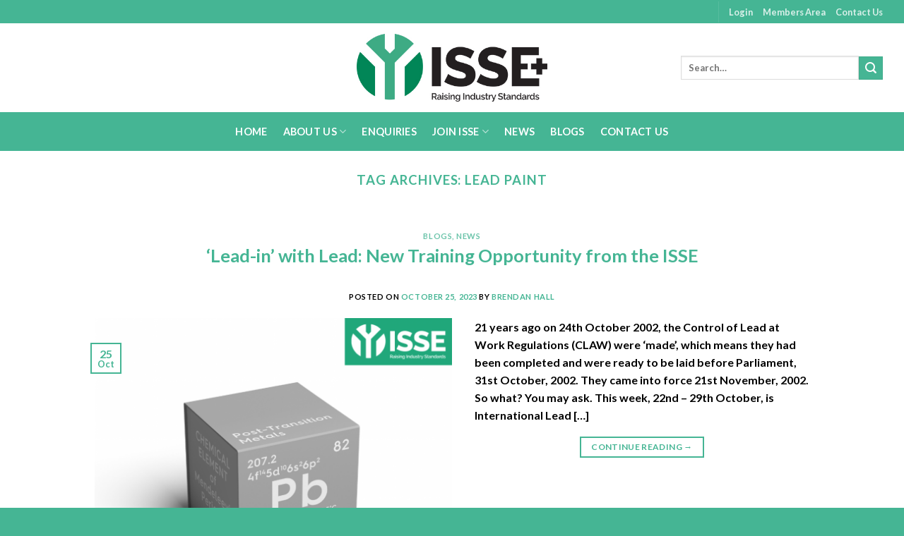

--- FILE ---
content_type: text/html; charset=UTF-8
request_url: https://www.isse.org.uk/tag/lead-paint/
body_size: 16765
content:
<!DOCTYPE html>
<html lang="en-GB" class="loading-site no-js">
<head>
	<meta charset="UTF-8" />
	<link rel="profile" href="http://gmpg.org/xfn/11" />
	<link rel="pingback" href="https://www.isse.org.uk/xmlrpc.php" />

	<script>(function(html){html.className = html.className.replace(/\bno-js\b/,'js')})(document.documentElement);</script>
<title>Lead Paint &#8211; ISSE | Raising Industry Standards</title>
<meta name='robots' content='max-image-preview:large' />
	<style>img:is([sizes="auto" i], [sizes^="auto," i]) { contain-intrinsic-size: 3000px 1500px }</style>
	<meta name="viewport" content="width=device-width, initial-scale=1" /><link rel='dns-prefetch' href='//www.isse.org.uk' />
<link rel='dns-prefetch' href='//fonts.googleapis.com' />
<link rel='prefetch' href='https://www.isse.org.uk/wp-content/themes/flatsome/assets/js/flatsome.js?ver=be4456ec53c49e21f6f3' />
<link rel='prefetch' href='https://www.isse.org.uk/wp-content/themes/flatsome/assets/js/chunk.slider.js?ver=3.18.2' />
<link rel='prefetch' href='https://www.isse.org.uk/wp-content/themes/flatsome/assets/js/chunk.popups.js?ver=3.18.2' />
<link rel='prefetch' href='https://www.isse.org.uk/wp-content/themes/flatsome/assets/js/chunk.tooltips.js?ver=3.18.2' />
<link rel="alternate" type="application/rss+xml" title="ISSE | Raising Industry Standards &raquo; Feed" href="https://www.isse.org.uk/feed/" />
<link rel="alternate" type="application/rss+xml" title="ISSE | Raising Industry Standards &raquo; Comments Feed" href="https://www.isse.org.uk/comments/feed/" />
<link rel="alternate" type="application/rss+xml" title="ISSE | Raising Industry Standards &raquo; Lead Paint Tag Feed" href="https://www.isse.org.uk/tag/lead-paint/feed/" />
<script type="text/javascript">
/* <![CDATA[ */
window._wpemojiSettings = {"baseUrl":"https:\/\/s.w.org\/images\/core\/emoji\/16.0.1\/72x72\/","ext":".png","svgUrl":"https:\/\/s.w.org\/images\/core\/emoji\/16.0.1\/svg\/","svgExt":".svg","source":{"concatemoji":"https:\/\/www.isse.org.uk\/wp-includes\/js\/wp-emoji-release.min.js?ver=6.8.3"}};
/*! This file is auto-generated */
!function(s,n){var o,i,e;function c(e){try{var t={supportTests:e,timestamp:(new Date).valueOf()};sessionStorage.setItem(o,JSON.stringify(t))}catch(e){}}function p(e,t,n){e.clearRect(0,0,e.canvas.width,e.canvas.height),e.fillText(t,0,0);var t=new Uint32Array(e.getImageData(0,0,e.canvas.width,e.canvas.height).data),a=(e.clearRect(0,0,e.canvas.width,e.canvas.height),e.fillText(n,0,0),new Uint32Array(e.getImageData(0,0,e.canvas.width,e.canvas.height).data));return t.every(function(e,t){return e===a[t]})}function u(e,t){e.clearRect(0,0,e.canvas.width,e.canvas.height),e.fillText(t,0,0);for(var n=e.getImageData(16,16,1,1),a=0;a<n.data.length;a++)if(0!==n.data[a])return!1;return!0}function f(e,t,n,a){switch(t){case"flag":return n(e,"\ud83c\udff3\ufe0f\u200d\u26a7\ufe0f","\ud83c\udff3\ufe0f\u200b\u26a7\ufe0f")?!1:!n(e,"\ud83c\udde8\ud83c\uddf6","\ud83c\udde8\u200b\ud83c\uddf6")&&!n(e,"\ud83c\udff4\udb40\udc67\udb40\udc62\udb40\udc65\udb40\udc6e\udb40\udc67\udb40\udc7f","\ud83c\udff4\u200b\udb40\udc67\u200b\udb40\udc62\u200b\udb40\udc65\u200b\udb40\udc6e\u200b\udb40\udc67\u200b\udb40\udc7f");case"emoji":return!a(e,"\ud83e\udedf")}return!1}function g(e,t,n,a){var r="undefined"!=typeof WorkerGlobalScope&&self instanceof WorkerGlobalScope?new OffscreenCanvas(300,150):s.createElement("canvas"),o=r.getContext("2d",{willReadFrequently:!0}),i=(o.textBaseline="top",o.font="600 32px Arial",{});return e.forEach(function(e){i[e]=t(o,e,n,a)}),i}function t(e){var t=s.createElement("script");t.src=e,t.defer=!0,s.head.appendChild(t)}"undefined"!=typeof Promise&&(o="wpEmojiSettingsSupports",i=["flag","emoji"],n.supports={everything:!0,everythingExceptFlag:!0},e=new Promise(function(e){s.addEventListener("DOMContentLoaded",e,{once:!0})}),new Promise(function(t){var n=function(){try{var e=JSON.parse(sessionStorage.getItem(o));if("object"==typeof e&&"number"==typeof e.timestamp&&(new Date).valueOf()<e.timestamp+604800&&"object"==typeof e.supportTests)return e.supportTests}catch(e){}return null}();if(!n){if("undefined"!=typeof Worker&&"undefined"!=typeof OffscreenCanvas&&"undefined"!=typeof URL&&URL.createObjectURL&&"undefined"!=typeof Blob)try{var e="postMessage("+g.toString()+"("+[JSON.stringify(i),f.toString(),p.toString(),u.toString()].join(",")+"));",a=new Blob([e],{type:"text/javascript"}),r=new Worker(URL.createObjectURL(a),{name:"wpTestEmojiSupports"});return void(r.onmessage=function(e){c(n=e.data),r.terminate(),t(n)})}catch(e){}c(n=g(i,f,p,u))}t(n)}).then(function(e){for(var t in e)n.supports[t]=e[t],n.supports.everything=n.supports.everything&&n.supports[t],"flag"!==t&&(n.supports.everythingExceptFlag=n.supports.everythingExceptFlag&&n.supports[t]);n.supports.everythingExceptFlag=n.supports.everythingExceptFlag&&!n.supports.flag,n.DOMReady=!1,n.readyCallback=function(){n.DOMReady=!0}}).then(function(){return e}).then(function(){var e;n.supports.everything||(n.readyCallback(),(e=n.source||{}).concatemoji?t(e.concatemoji):e.wpemoji&&e.twemoji&&(t(e.twemoji),t(e.wpemoji)))}))}((window,document),window._wpemojiSettings);
/* ]]> */
</script>
<style id='wp-emoji-styles-inline-css' type='text/css'>

	img.wp-smiley, img.emoji {
		display: inline !important;
		border: none !important;
		box-shadow: none !important;
		height: 1em !important;
		width: 1em !important;
		margin: 0 0.07em !important;
		vertical-align: -0.1em !important;
		background: none !important;
		padding: 0 !important;
	}
</style>
<style id='wp-block-library-inline-css' type='text/css'>
:root{--wp-admin-theme-color:#007cba;--wp-admin-theme-color--rgb:0,124,186;--wp-admin-theme-color-darker-10:#006ba1;--wp-admin-theme-color-darker-10--rgb:0,107,161;--wp-admin-theme-color-darker-20:#005a87;--wp-admin-theme-color-darker-20--rgb:0,90,135;--wp-admin-border-width-focus:2px;--wp-block-synced-color:#7a00df;--wp-block-synced-color--rgb:122,0,223;--wp-bound-block-color:var(--wp-block-synced-color)}@media (min-resolution:192dpi){:root{--wp-admin-border-width-focus:1.5px}}.wp-element-button{cursor:pointer}:root{--wp--preset--font-size--normal:16px;--wp--preset--font-size--huge:42px}:root .has-very-light-gray-background-color{background-color:#eee}:root .has-very-dark-gray-background-color{background-color:#313131}:root .has-very-light-gray-color{color:#eee}:root .has-very-dark-gray-color{color:#313131}:root .has-vivid-green-cyan-to-vivid-cyan-blue-gradient-background{background:linear-gradient(135deg,#00d084,#0693e3)}:root .has-purple-crush-gradient-background{background:linear-gradient(135deg,#34e2e4,#4721fb 50%,#ab1dfe)}:root .has-hazy-dawn-gradient-background{background:linear-gradient(135deg,#faaca8,#dad0ec)}:root .has-subdued-olive-gradient-background{background:linear-gradient(135deg,#fafae1,#67a671)}:root .has-atomic-cream-gradient-background{background:linear-gradient(135deg,#fdd79a,#004a59)}:root .has-nightshade-gradient-background{background:linear-gradient(135deg,#330968,#31cdcf)}:root .has-midnight-gradient-background{background:linear-gradient(135deg,#020381,#2874fc)}.has-regular-font-size{font-size:1em}.has-larger-font-size{font-size:2.625em}.has-normal-font-size{font-size:var(--wp--preset--font-size--normal)}.has-huge-font-size{font-size:var(--wp--preset--font-size--huge)}.has-text-align-center{text-align:center}.has-text-align-left{text-align:left}.has-text-align-right{text-align:right}#end-resizable-editor-section{display:none}.aligncenter{clear:both}.items-justified-left{justify-content:flex-start}.items-justified-center{justify-content:center}.items-justified-right{justify-content:flex-end}.items-justified-space-between{justify-content:space-between}.screen-reader-text{border:0;clip-path:inset(50%);height:1px;margin:-1px;overflow:hidden;padding:0;position:absolute;width:1px;word-wrap:normal!important}.screen-reader-text:focus{background-color:#ddd;clip-path:none;color:#444;display:block;font-size:1em;height:auto;left:5px;line-height:normal;padding:15px 23px 14px;text-decoration:none;top:5px;width:auto;z-index:100000}html :where(.has-border-color){border-style:solid}html :where([style*=border-top-color]){border-top-style:solid}html :where([style*=border-right-color]){border-right-style:solid}html :where([style*=border-bottom-color]){border-bottom-style:solid}html :where([style*=border-left-color]){border-left-style:solid}html :where([style*=border-width]){border-style:solid}html :where([style*=border-top-width]){border-top-style:solid}html :where([style*=border-right-width]){border-right-style:solid}html :where([style*=border-bottom-width]){border-bottom-style:solid}html :where([style*=border-left-width]){border-left-style:solid}html :where(img[class*=wp-image-]){height:auto;max-width:100%}:where(figure){margin:0 0 1em}html :where(.is-position-sticky){--wp-admin--admin-bar--position-offset:var(--wp-admin--admin-bar--height,0px)}@media screen and (max-width:600px){html :where(.is-position-sticky){--wp-admin--admin-bar--position-offset:0px}}
</style>
<link rel='stylesheet' id='contact-form-7-css' href='https://www.isse.org.uk/wp-content/plugins/contact-form-7/includes/css/styles.css?ver=6.1' type='text/css' media='all' />
<link rel='stylesheet' id='cf7md_roboto-css' href='//fonts.googleapis.com/css?family=Roboto:400,500' type='text/css' media='all' />
<link rel='stylesheet' id='cf7-material-design-css' href='https://www.isse.org.uk/wp-content/plugins/material-design-for-contact-form-7/public/../assets/css/cf7-material-design.css?ver=2.6.4' type='text/css' media='all' />
<link rel='stylesheet' id='flatsome-main-css' href='https://www.isse.org.uk/wp-content/themes/flatsome/assets/css/flatsome.css?ver=3.18.2' type='text/css' media='all' />
<style id='flatsome-main-inline-css' type='text/css'>
@font-face {
				font-family: "fl-icons";
				font-display: block;
				src: url(https://www.isse.org.uk/wp-content/themes/flatsome/assets/css/icons/fl-icons.eot?v=3.18.2);
				src:
					url(https://www.isse.org.uk/wp-content/themes/flatsome/assets/css/icons/fl-icons.eot#iefix?v=3.18.2) format("embedded-opentype"),
					url(https://www.isse.org.uk/wp-content/themes/flatsome/assets/css/icons/fl-icons.woff2?v=3.18.2) format("woff2"),
					url(https://www.isse.org.uk/wp-content/themes/flatsome/assets/css/icons/fl-icons.ttf?v=3.18.2) format("truetype"),
					url(https://www.isse.org.uk/wp-content/themes/flatsome/assets/css/icons/fl-icons.woff?v=3.18.2) format("woff"),
					url(https://www.isse.org.uk/wp-content/themes/flatsome/assets/css/icons/fl-icons.svg?v=3.18.2#fl-icons) format("svg");
			}
</style>
<link rel='stylesheet' id='flatsome-style-css' href='https://www.isse.org.uk/wp-content/themes/flatsome/style.css?ver=3.18.2' type='text/css' media='all' />
<script type="text/javascript" data-cfasync="false" src="https://www.isse.org.uk/wp-includes/js/jquery/jquery.min.js?ver=3.7.1" id="jquery-core-js"></script>
<script type="text/javascript" data-cfasync="false" src="https://www.isse.org.uk/wp-includes/js/jquery/jquery-migrate.min.js?ver=3.4.1" id="jquery-migrate-js"></script>
<link rel="https://api.w.org/" href="https://www.isse.org.uk/wp-json/" /><link rel="alternate" title="JSON" type="application/json" href="https://www.isse.org.uk/wp-json/wp/v2/tags/370" /><link rel="EditURI" type="application/rsd+xml" title="RSD" href="https://www.isse.org.uk/xmlrpc.php?rsd" />
<meta name="generator" content="WordPress 6.8.3" />
<style>.bg{opacity: 0; transition: opacity 1s; -webkit-transition: opacity 1s;} .bg-loaded{opacity: 1;}</style><link rel="icon" href="https://www.isse.org.uk/wp-content/uploads/2019/06/cropped-logo-32x32.png" sizes="32x32" />
<link rel="icon" href="https://www.isse.org.uk/wp-content/uploads/2019/06/cropped-logo-192x192.png" sizes="192x192" />
<link rel="apple-touch-icon" href="https://www.isse.org.uk/wp-content/uploads/2019/06/cropped-logo-180x180.png" />
<meta name="msapplication-TileImage" content="https://www.isse.org.uk/wp-content/uploads/2019/06/cropped-logo-270x270.png" />
<style id="custom-css" type="text/css">:root {--primary-color: #45b594;--fs-color-primary: #45b594;--fs-color-secondary: #ffffff;--fs-color-success: #7a9c59;--fs-color-alert: #b20000;--fs-experimental-link-color: #135ad2;--fs-experimental-link-color-hover: #111;}.tooltipster-base {--tooltip-color: #fff;--tooltip-bg-color: #000;}.off-canvas-right .mfp-content, .off-canvas-left .mfp-content {--drawer-width: 300px;}.container-width, .full-width .ubermenu-nav, .container, .row{max-width: 1250px}.row.row-collapse{max-width: 1220px}.row.row-small{max-width: 1242.5px}.row.row-large{max-width: 1280px}.header-main{height: 126px}#logo img{max-height: 126px}#logo{width:588px;}#logo img{padding:15px 0;}.header-bottom{min-height: 55px}.header-top{min-height: 33px}.transparent .header-main{height: 200px}.transparent #logo img{max-height: 200px}.has-transparent + .page-title:first-of-type,.has-transparent + #main > .page-title,.has-transparent + #main > div > .page-title,.has-transparent + #main .page-header-wrapper:first-of-type .page-title{padding-top: 280px;}.header.show-on-scroll,.stuck .header-main{height:70px!important}.stuck #logo img{max-height: 70px!important}.search-form{ width: 100%;}.header-bg-color {background-color: rgba(255,255,255,0.9)}.header-bottom {background-color: #ffffff}.header-main .nav > li > a{line-height: 16px }.stuck .header-main .nav > li > a{line-height: 50px }.header-bottom-nav > li > a{line-height: 18px }@media (max-width: 549px) {.header-main{height: 70px}#logo img{max-height: 70px}}.nav-dropdown{font-size:100%}.header-top{background-color:#45b594!important;}body{color: #000000}h1,h2,h3,h4,h5,h6,.heading-font{color: #000000;}@media screen and (max-width: 549px){body{font-size: 100%;}}body{font-family: Lato, sans-serif;}body {font-weight: 400;font-style: normal;}.nav > li > a {font-family: Lato, sans-serif;}.mobile-sidebar-levels-2 .nav > li > ul > li > a {font-family: Lato, sans-serif;}.nav > li > a,.mobile-sidebar-levels-2 .nav > li > ul > li > a {font-weight: 700;font-style: normal;}h1,h2,h3,h4,h5,h6,.heading-font, .off-canvas-center .nav-sidebar.nav-vertical > li > a{font-family: Lato, sans-serif;}h1,h2,h3,h4,h5,h6,.heading-font,.banner h1,.banner h2 {font-weight: 700;font-style: normal;}.alt-font{font-family: "Dancing Script", sans-serif;}.alt-font {font-weight: 400!important;font-style: normal!important;}.header:not(.transparent) .header-nav-main.nav > li > a {color: #000000;}.header:not(.transparent) .header-nav-main.nav > li > a:hover,.header:not(.transparent) .header-nav-main.nav > li.active > a,.header:not(.transparent) .header-nav-main.nav > li.current > a,.header:not(.transparent) .header-nav-main.nav > li > a.active,.header:not(.transparent) .header-nav-main.nav > li > a.current{color: #a39d9d;}.header-nav-main.nav-line-bottom > li > a:before,.header-nav-main.nav-line-grow > li > a:before,.header-nav-main.nav-line > li > a:before,.header-nav-main.nav-box > li > a:hover,.header-nav-main.nav-box > li.active > a,.header-nav-main.nav-pills > li > a:hover,.header-nav-main.nav-pills > li.active > a{color:#FFF!important;background-color: #a39d9d;}.is-divider{background-color: #ffffff;}.absolute-footer, html{background-color: #45b594}.nav-vertical-fly-out > li + li {border-top-width: 1px; border-top-style: solid;}.label-new.menu-item > a:after{content:"New";}.label-hot.menu-item > a:after{content:"Hot";}.label-sale.menu-item > a:after{content:"Sale";}.label-popular.menu-item > a:after{content:"Popular";}</style>		<style type="text/css" id="wp-custom-css">
			/*HEADER*/

.header-bottom {
    background-color: #45b594!important;
}

.header-bottom a {
   color: #fff!important;
}

.nav-dropdown-default .nav-column li>a, .nav-dropdown.nav-dropdown-default>li>a {
    padding-left: 0;
    padding-right: 0;
    margin: 0 10px;
    border-bottom: 1px solid #ececec;
    color: #333!important;
}

.pp-multiple-authors-wrapper {
	display: none;
}

.p {
	text-align: justify;
  text-justify: inter-word;
}

[data-icon-label]:after, .secondary.is-underline:hover, .secondary.is-outline:hover, .icon-label, .button.secondary:not(.is-outline), .button.alt:not(.is-outline), .badge-inner.on-sale, .button.checkout, .single_add_to_cart_button, .current .breadcrumb-step {
    background-color: #45b594!important;
}

h1, h2, h3, h4, h5, h6, .heading-font, .banner h1, .banner h2 {
    font-weight: 700;
    font-style: normal;
    color: #45b594!important;
}

.thin-font {
    font-weight: 700;
    font-style: normal;
    color: #ffffff!important;
}

.thin-font:hover {
    font-weight: 700;
    font-style: normal;
    color: #45b594!important;
}

a {
    color: #45b594;
}

/*Footer*/

.footer-2 {
    border-top: 1px solid rgba(0,0,0,.05);
}

.footer-2 a {
	color: #45b594;
}

.footer-2 {
	color: #ffffff;
}

.ihc-ap-theme-3 .ihc-ap-menu .ihc-ap-menu-item .fa-ihc {
    font-size: 32px;
    line-height: 40px;
    padding-right: 8px;
    vertical-align: middle;
    color: #45b594;
    display: block;
    text-align: center;
    margin-bottom: 7px;
}

/*AccountLogin*/

.ihc-login-template-11 .impu-form-submit input {
    border: 2px solid #fff;
    color: #fff;
}

.iump-level-details-register {
    margin: 15px 0px;
    box-sizing: border-box;
    padding: 12px 3px 12px 3px;
    color: #777;
    font-size: 14px;
    display: none;
}

.ihc-login-template-11 .impu-form-links {
    text-align: center;
    line-height: 20px;
    margin-top: 10px;
    display: none;
}
	
.ihc-register-10 .iump-submit-form input {
    color: #fff!important;
    width: 100%;
    padding: 15px 14px;
    background-color: #348ac7;
    background-image: linear-gradient(to left,#45b594,#45b594);
    -webkit-transition: all .3s linear 0s;
    -moz-transition: all .3s linear 0s;
    -ms-transition: all .3s linear 0s;
    -o-transition: all .3s linear 0s;
    transition: all .3s linear 0s;
}

/*MEMBERS SEARCH*/

.ihc-theme_1 .ihc-wrapp-list-users ul {
    margin: 0px;
    padding: 0px;
    list-style-type: none;
    display: none;
}

/*AR Members*/

.arm_form_102 .arm-df__form-field-wrap_submit .arm-df__form-control-submit-btn, .arm_form_102 .arm-df__form-field-wrap_submit button.arm-df__form-control-submit-btn {
    background: #45b594!important;
    border: 1px solid #45b594!important;
    color: #FFFFFF !important;
}

.arm_form_129 .arm_setup_submit_btn_wrapper .arm-df__form-field-wrap_submit .arm-df__form-control-submit-btn, .arm_form_129 .arm_setup_submit_btn_wrapper .arm-df__form-field-wrap_submit button.arm-df__form-control-submit-btn {
    background: #45b594!important;
    border: 1px solid #45b594!important;
    color: #FFFFFF !important;
}

.arm_form_102 .arm_registration_link a, .arm_form_102 .arm_forgotpassword_link a {
    color: #45b594!important;
}

.arm_form_103 .arm-df__form-field-wrap_submit .arm-df__form-control-submit-btn, .arm_form_103 .arm-df__form-field-wrap_submit button.arm-df__form-control-submit-btn {
    background: #45b594!important;
    border: 1px solid #45b594!important;
    color: #FFFFFF !important;
}

.membershipcard1.arm_membership_card_template_wrapper.arm_card_3 {
    background-color: #45b594;
    border: 1px solid #45b594;
    width: 100%!important;
}		</style>
		<style id="kirki-inline-styles">/* latin-ext */
@font-face {
  font-family: 'Lato';
  font-style: normal;
  font-weight: 400;
  font-display: swap;
  src: url(https://www.isse.org.uk/wp-content/fonts/lato/font) format('woff');
  unicode-range: U+0100-02BA, U+02BD-02C5, U+02C7-02CC, U+02CE-02D7, U+02DD-02FF, U+0304, U+0308, U+0329, U+1D00-1DBF, U+1E00-1E9F, U+1EF2-1EFF, U+2020, U+20A0-20AB, U+20AD-20C0, U+2113, U+2C60-2C7F, U+A720-A7FF;
}
/* latin */
@font-face {
  font-family: 'Lato';
  font-style: normal;
  font-weight: 400;
  font-display: swap;
  src: url(https://www.isse.org.uk/wp-content/fonts/lato/font) format('woff');
  unicode-range: U+0000-00FF, U+0131, U+0152-0153, U+02BB-02BC, U+02C6, U+02DA, U+02DC, U+0304, U+0308, U+0329, U+2000-206F, U+20AC, U+2122, U+2191, U+2193, U+2212, U+2215, U+FEFF, U+FFFD;
}
/* latin-ext */
@font-face {
  font-family: 'Lato';
  font-style: normal;
  font-weight: 700;
  font-display: swap;
  src: url(https://www.isse.org.uk/wp-content/fonts/lato/font) format('woff');
  unicode-range: U+0100-02BA, U+02BD-02C5, U+02C7-02CC, U+02CE-02D7, U+02DD-02FF, U+0304, U+0308, U+0329, U+1D00-1DBF, U+1E00-1E9F, U+1EF2-1EFF, U+2020, U+20A0-20AB, U+20AD-20C0, U+2113, U+2C60-2C7F, U+A720-A7FF;
}
/* latin */
@font-face {
  font-family: 'Lato';
  font-style: normal;
  font-weight: 700;
  font-display: swap;
  src: url(https://www.isse.org.uk/wp-content/fonts/lato/font) format('woff');
  unicode-range: U+0000-00FF, U+0131, U+0152-0153, U+02BB-02BC, U+02C6, U+02DA, U+02DC, U+0304, U+0308, U+0329, U+2000-206F, U+20AC, U+2122, U+2191, U+2193, U+2212, U+2215, U+FEFF, U+FFFD;
}/* vietnamese */
@font-face {
  font-family: 'Dancing Script';
  font-style: normal;
  font-weight: 400;
  font-display: swap;
  src: url(https://www.isse.org.uk/wp-content/fonts/dancing-script/font) format('woff');
  unicode-range: U+0102-0103, U+0110-0111, U+0128-0129, U+0168-0169, U+01A0-01A1, U+01AF-01B0, U+0300-0301, U+0303-0304, U+0308-0309, U+0323, U+0329, U+1EA0-1EF9, U+20AB;
}
/* latin-ext */
@font-face {
  font-family: 'Dancing Script';
  font-style: normal;
  font-weight: 400;
  font-display: swap;
  src: url(https://www.isse.org.uk/wp-content/fonts/dancing-script/font) format('woff');
  unicode-range: U+0100-02BA, U+02BD-02C5, U+02C7-02CC, U+02CE-02D7, U+02DD-02FF, U+0304, U+0308, U+0329, U+1D00-1DBF, U+1E00-1E9F, U+1EF2-1EFF, U+2020, U+20A0-20AB, U+20AD-20C0, U+2113, U+2C60-2C7F, U+A720-A7FF;
}
/* latin */
@font-face {
  font-family: 'Dancing Script';
  font-style: normal;
  font-weight: 400;
  font-display: swap;
  src: url(https://www.isse.org.uk/wp-content/fonts/dancing-script/font) format('woff');
  unicode-range: U+0000-00FF, U+0131, U+0152-0153, U+02BB-02BC, U+02C6, U+02DA, U+02DC, U+0304, U+0308, U+0329, U+2000-206F, U+20AC, U+2122, U+2191, U+2193, U+2212, U+2215, U+FEFF, U+FFFD;
}</style></head>

<body class="archive tag tag-lead-paint tag-370 wp-theme-flatsome full-width lightbox nav-dropdown-has-arrow nav-dropdown-has-shadow nav-dropdown-has-border">


<a class="skip-link screen-reader-text" href="#main">Skip to content</a>

<div id="wrapper">

	
	<header id="header" class="header ">
		<div class="header-wrapper">
			<div id="top-bar" class="header-top hide-for-sticky nav-dark flex-has-center">
    <div class="flex-row container">
      <div class="flex-col hide-for-medium flex-left">
          <ul class="nav nav-left medium-nav-center nav-small  nav-">
                        </ul>
      </div>

      <div class="flex-col hide-for-medium flex-center">
          <ul class="nav nav-center nav-small  nav-">
              <li class="html header-social-icons ml-0">
	<div class="social-icons follow-icons" ></div></li>
          </ul>
      </div>

      <div class="flex-col hide-for-medium flex-right">
         <ul class="nav top-bar-nav nav-right nav-small  nav-">
              <li class="header-divider"></li><li id="menu-item-2362" class="menu-item menu-item-type-post_type menu-item-object-page menu-item-2362 menu-item-design-default"><a href="https://www.isse.org.uk/login/" class="nav-top-link">Login</a></li>
<li id="menu-item-2372" class="menu-item menu-item-type-post_type menu-item-object-page menu-item-2372 menu-item-design-default"><a href="https://www.isse.org.uk/members-page/" class="nav-top-link">Members Area</a></li>
<li id="menu-item-2086" class="menu-item menu-item-type-custom menu-item-object-custom menu-item-2086 menu-item-design-default"><a href="/contact-us" class="nav-top-link">Contact Us</a></li>
          </ul>
      </div>

            <div class="flex-col show-for-medium flex-grow">
          <ul class="nav nav-center nav-small mobile-nav  nav-">
              <li class="html header-social-icons ml-0">
	<div class="social-icons follow-icons" ></div></li>
<li class="header-divider"></li><li class="menu-item menu-item-type-post_type menu-item-object-page menu-item-2362 menu-item-design-default"><a href="https://www.isse.org.uk/login/" class="nav-top-link">Login</a></li>
<li class="menu-item menu-item-type-post_type menu-item-object-page menu-item-2372 menu-item-design-default"><a href="https://www.isse.org.uk/members-page/" class="nav-top-link">Members Area</a></li>
<li class="menu-item menu-item-type-custom menu-item-object-custom menu-item-2086 menu-item-design-default"><a href="/contact-us" class="nav-top-link">Contact Us</a></li>
          </ul>
      </div>
      
    </div>
</div>
<div id="masthead" class="header-main show-logo-center hide-for-sticky nav-dark">
      <div class="header-inner flex-row container logo-center medium-logo-center" role="navigation">

          <!-- Logo -->
          <div id="logo" class="flex-col logo">
            
<!-- Header logo -->
<a href="https://www.isse.org.uk/" title="ISSE | Raising Industry Standards - Institute of Specialist Surveyors and Engineers" rel="home">
		<img width="439" height="156" src="https://www.isse.org.uk/wp-content/uploads/2024/03/isse-logo-full-colour-rgb.jpg" class="header_logo header-logo" alt="ISSE | Raising Industry Standards"/><img  width="439" height="156" src="https://www.isse.org.uk/wp-content/uploads/2024/03/isse-logo-full-colour-rgb.jpg" class="header-logo-dark" alt="ISSE | Raising Industry Standards"/></a>
          </div>

          <!-- Mobile Left Elements -->
          <div class="flex-col show-for-medium flex-left">
            <ul class="mobile-nav nav nav-left ">
              <li class="nav-icon has-icon">
  <div class="header-button">		<a href="#" data-open="#main-menu" data-pos="left" data-bg="main-menu-overlay" data-color="" class="icon primary button round is-small" aria-label="Menu" aria-controls="main-menu" aria-expanded="false">

		  <i class="icon-menu" ></i>
		  <span class="menu-title uppercase hide-for-small">Menu</span>		</a>
	 </div> </li>
            </ul>
          </div>

          <!-- Left Elements -->
          <div class="flex-col hide-for-medium flex-left
            ">
            <ul class="header-nav header-nav-main nav nav-left  nav-size-large nav-spacing-large nav-uppercase" >
                          </ul>
          </div>

          <!-- Right Elements -->
          <div class="flex-col hide-for-medium flex-right">
            <ul class="header-nav header-nav-main nav nav-right  nav-size-large nav-spacing-large nav-uppercase">
              <li class="header-search-form search-form html relative has-icon">
	<div class="header-search-form-wrapper">
		<div class="searchform-wrapper ux-search-box relative is-normal"><form method="get" class="searchform" action="https://www.isse.org.uk/" role="search">
		<div class="flex-row relative">
			<div class="flex-col flex-grow">
	   	   <input type="search" class="search-field mb-0" name="s" value="" id="s" placeholder="Search&hellip;" />
			</div>
			<div class="flex-col">
				<button type="submit" class="ux-search-submit submit-button secondary button icon mb-0" aria-label="Submit">
					<i class="icon-search" ></i>				</button>
			</div>
		</div>
    <div class="live-search-results text-left z-top"></div>
</form>
</div>	</div>
</li>
            </ul>
          </div>

          <!-- Mobile Right Elements -->
          <div class="flex-col show-for-medium flex-right">
            <ul class="mobile-nav nav nav-right ">
              <li class="header-search header-search-dropdown has-icon has-dropdown menu-item-has-children">
		<a href="#" aria-label="Search" class="is-small"><i class="icon-search" ></i></a>
		<ul class="nav-dropdown nav-dropdown-default">
	 	<li class="header-search-form search-form html relative has-icon">
	<div class="header-search-form-wrapper">
		<div class="searchform-wrapper ux-search-box relative is-normal"><form method="get" class="searchform" action="https://www.isse.org.uk/" role="search">
		<div class="flex-row relative">
			<div class="flex-col flex-grow">
	   	   <input type="search" class="search-field mb-0" name="s" value="" id="s" placeholder="Search&hellip;" />
			</div>
			<div class="flex-col">
				<button type="submit" class="ux-search-submit submit-button secondary button icon mb-0" aria-label="Submit">
					<i class="icon-search" ></i>				</button>
			</div>
		</div>
    <div class="live-search-results text-left z-top"></div>
</form>
</div>	</div>
</li>
	</ul>
</li>
            </ul>
          </div>

      </div>

            <div class="container"><div class="top-divider full-width"></div></div>
      </div>
<div id="wide-nav" class="header-bottom wide-nav hide-for-sticky flex-has-center hide-for-medium">
    <div class="flex-row container">

            
                        <div class="flex-col hide-for-medium flex-center">
                <ul class="nav header-nav header-bottom-nav nav-center  nav-size-medium nav-spacing-large nav-uppercase">
                    <li id="menu-item-53" class="menu-item menu-item-type-post_type menu-item-object-page menu-item-home menu-item-53 menu-item-design-default"><a href="https://www.isse.org.uk/" class="nav-top-link">Home</a></li>
<li id="menu-item-153" class="menu-item menu-item-type-post_type menu-item-object-page menu-item-has-children menu-item-153 menu-item-design-default has-dropdown"><a href="https://www.isse.org.uk/about-us/" class="nav-top-link" aria-expanded="false" aria-haspopup="menu">About Us<i class="icon-angle-down" ></i></a>
<ul class="sub-menu nav-dropdown nav-dropdown-default">
	<li id="menu-item-135" class="menu-item menu-item-type-post_type menu-item-object-page menu-item-135"><a href="https://www.isse.org.uk/about-us/accreditations/">Accreditations</a></li>
	<li id="menu-item-93" class="menu-item menu-item-type-post_type menu-item-object-page menu-item-93"><a href="https://www.isse.org.uk/about-us/meet-the-team/">Meet the Team</a></li>
</ul>
</li>
<li id="menu-item-50" class="menu-item menu-item-type-post_type menu-item-object-page menu-item-50 menu-item-design-default"><a href="https://www.isse.org.uk/enquiries/" class="nav-top-link">Enquiries</a></li>
<li id="menu-item-2583" class="menu-item menu-item-type-post_type menu-item-object-page menu-item-has-children menu-item-2583 menu-item-design-default has-dropdown"><a href="https://www.isse.org.uk/membership/join-isse/" class="nav-top-link" aria-expanded="false" aria-haspopup="menu">Join ISSE<i class="icon-angle-down" ></i></a>
<ul class="sub-menu nav-dropdown nav-dropdown-default">
	<li id="menu-item-91" class="menu-item menu-item-type-post_type menu-item-object-page menu-item-91"><a href="https://www.isse.org.uk/membership/membership-benefits/">Membership Benefits</a></li>
	<li id="menu-item-2582" class="menu-item menu-item-type-post_type menu-item-object-page menu-item-2582"><a href="https://www.isse.org.uk/memberships/">Membership Levels</a></li>
	<li id="menu-item-2584" class="menu-item menu-item-type-custom menu-item-object-custom menu-item-2584"><a href="https://www.isse.org.uk/apply/">Apply for Membership</a></li>
	<li id="menu-item-2658" class="menu-item menu-item-type-post_type menu-item-object-page menu-item-2658"><a href="https://www.isse.org.uk/application-for-businesses/">Application for Businesses</a></li>
</ul>
</li>
<li id="menu-item-2522" class="menu-item menu-item-type-custom menu-item-object-custom menu-item-2522 menu-item-design-default"><a href="https://www.isse.org.uk/category/news/" class="nav-top-link">News</a></li>
<li id="menu-item-2523" class="menu-item menu-item-type-custom menu-item-object-custom menu-item-2523 menu-item-design-default"><a href="https://www.isse.org.uk/category/blogs/" class="nav-top-link">Blogs</a></li>
<li id="menu-item-2531" class="menu-item menu-item-type-custom menu-item-object-custom menu-item-2531 menu-item-design-default"><a href="https://www.isse.org.uk/contact-us/" class="nav-top-link">Contact Us</a></li>
                </ul>
            </div>
            
            
            
    </div>
</div>

<div class="header-bg-container fill"><div class="header-bg-image fill"></div><div class="header-bg-color fill"></div></div>		</div>
	</header>

	
	<main id="main" class="">

<div id="content" class="blog-wrapper blog-archive page-wrapper">
		<header class="archive-page-header">
	<div class="row">
	<div class="large-12 text-center col">
	<h1 class="page-title is-large uppercase">
		Tag Archives: <span>Lead Paint</span>	</h1>
		</div>
	</div>
</header>

<div class="row align-center">
	<div class="large-10 col">
	
	<div id="post-list">


<article id="post-2498" class="post-2498 post type-post status-publish format-standard has-post-thumbnail hentry category-blogs category-news tag-claw tag-dustsafe tag-hse tag-international-lead-poisoning-prevention-week tag-lead tag-lead-exposure tag-lead-paint tag-lead-safe-alliance tag-press-release tag-training">
	<div class="article-inner ">

		<header class="entry-header">
	  	<div class="entry-header-text text-center">
			   	<h6 class="entry-category is-xsmall"><a href="https://www.isse.org.uk/category/blogs/" rel="category tag">Blogs</a>, <a href="https://www.isse.org.uk/category/news/" rel="category tag">News</a></h6><h2 class="entry-title"><a href="https://www.isse.org.uk/lead-in-with-lead/" rel="bookmark" class="plain">&#8216;Lead-in’ with Lead: New Training Opportunity from the ISSE</a></h2><div class="entry-divider is-divider small"></div>
	<div class="entry-meta uppercase is-xsmall">
		<span class="posted-on">Posted on <a href="https://www.isse.org.uk/lead-in-with-lead/" rel="bookmark"><time class="entry-date published" datetime="2023-10-25T08:18:34+00:00">October 25, 2023</time><time class="updated" datetime="2023-10-30T10:23:36+00:00">October 30, 2023</time></a></span> <span class="byline">by <span class="meta-author vcard"><a class="url fn n" href="https://www.isse.org.uk/author/marketingisse-org-uk/">Brendan Hall</a></span></span>	</div>
			</div>
		</header>
				<div class="entry-image-float">
	 		<a href="https://www.isse.org.uk/lead-in-with-lead/">
    <img width="1020" height="1020" src="https://www.isse.org.uk/wp-content/uploads/2023/10/Lead-in-with-lead-1-1024x1024.png" class="attachment-large size-large wp-post-image" alt="" decoding="async" fetchpriority="high" srcset="https://www.isse.org.uk/wp-content/uploads/2023/10/Lead-in-with-lead-1-1024x1024.png 1024w, https://www.isse.org.uk/wp-content/uploads/2023/10/Lead-in-with-lead-1-300x300.png 300w, https://www.isse.org.uk/wp-content/uploads/2023/10/Lead-in-with-lead-1-150x150.png 150w, https://www.isse.org.uk/wp-content/uploads/2023/10/Lead-in-with-lead-1-768x768.png 768w, https://www.isse.org.uk/wp-content/uploads/2023/10/Lead-in-with-lead-1.png 1080w" sizes="(max-width: 1020px) 100vw, 1020px" /></a>
			<div class="badge absolute top post-date badge-outline">
	<div class="badge-inner">
		<span class="post-date-day">25</span><br>
		<span class="post-date-month is-small">Oct</span>
	</div>
</div>
	 	</div>
 				<div class="entry-content">
		<div class="entry-summary">
		<p>21 years ago on 24th October 2002, the Control of Lead at Work Regulations (CLAW) were ‘made’, which means they had been completed and were ready to be laid before Parliament, 31st October, 2002. They came into force 21st November, 2002. So what? You may ask. This week, 22nd – 29th October, is International Lead [&#8230;]
		<div class="text-center">
			<a class="more-link button primary is-outline is-smaller" href="https://www.isse.org.uk/lead-in-with-lead/">Continue reading <span class="meta-nav">&rarr;</span></a>
		</div>
	</div>
	
</div>
		<div class="clearfix"></div>
		<footer class="entry-meta clearfix">
					<span class="cat-links">
			Posted in <a href="https://www.isse.org.uk/category/blogs/" rel="category tag">Blogs</a>, <a href="https://www.isse.org.uk/category/news/" rel="category tag">News</a>		</span>

				<span class="sep">&nbsp;|&nbsp;</span>
		<span class="tags-links">
			Tagged <a href="https://www.isse.org.uk/tag/claw/" rel="tag">CLAW</a>, <a href="https://www.isse.org.uk/tag/dustsafe/" rel="tag">dustSAFE</a>, <a href="https://www.isse.org.uk/tag/hse/" rel="tag">HSE</a>, <a href="https://www.isse.org.uk/tag/international-lead-poisoning-prevention-week/" rel="tag">International Lead Poisoning Prevention Week</a>, <a href="https://www.isse.org.uk/tag/lead/" rel="tag">Lead</a>, <a href="https://www.isse.org.uk/tag/lead-exposure/" rel="tag">Lead Exposure</a>, <a href="https://www.isse.org.uk/tag/lead-paint/" rel="tag">Lead Paint</a>, <a href="https://www.isse.org.uk/tag/lead-safe-alliance/" rel="tag">Lead Safe Alliance</a>, <a href="https://www.isse.org.uk/tag/press-release/" rel="tag">press release</a>, <a href="https://www.isse.org.uk/tag/training/" rel="tag">training</a>		</span>
			
	</footer>
	</div>
</article>


<article id="post-2495" class="post-2495 post type-post status-publish format-standard has-post-thumbnail hentry category-news tag-health tag-ilppw tag-international-lead-poisoning-prevention-week tag-lead-exposire tag-lead-paint tag-toxin">
	<div class="article-inner ">

		<header class="entry-header">
	  	<div class="entry-header-text text-center">
			   	<h6 class="entry-category is-xsmall"><a href="https://www.isse.org.uk/category/news/" rel="category tag">News</a></h6><h2 class="entry-title"><a href="https://www.isse.org.uk/international-lead-poisoning-prevention-week/" rel="bookmark" class="plain">International Lead Poisoning Prevention Week</a></h2><div class="entry-divider is-divider small"></div>
	<div class="entry-meta uppercase is-xsmall">
		<span class="posted-on">Posted on <a href="https://www.isse.org.uk/international-lead-poisoning-prevention-week/" rel="bookmark"><time class="entry-date published updated" datetime="2023-10-23T10:24:56+00:00">October 23, 2023</time></a></span> <span class="byline">by <span class="meta-author vcard"><a class="url fn n" href="https://www.isse.org.uk/author/marketingisse-org-uk/">Brendan Hall</a></span></span>	</div>
			</div>
		</header>
				<div class="entry-image-float">
	 		<a href="https://www.isse.org.uk/international-lead-poisoning-prevention-week/">
    <img width="1020" height="1020" src="https://www.isse.org.uk/wp-content/uploads/2023/10/ILPPW-1024x1024.png" class="attachment-large size-large wp-post-image" alt="" decoding="async" srcset="https://www.isse.org.uk/wp-content/uploads/2023/10/ILPPW-1024x1024.png 1024w, https://www.isse.org.uk/wp-content/uploads/2023/10/ILPPW-300x300.png 300w, https://www.isse.org.uk/wp-content/uploads/2023/10/ILPPW-150x150.png 150w, https://www.isse.org.uk/wp-content/uploads/2023/10/ILPPW-768x768.png 768w, https://www.isse.org.uk/wp-content/uploads/2023/10/ILPPW.png 1080w" sizes="(max-width: 1020px) 100vw, 1020px" /></a>
			<div class="badge absolute top post-date badge-outline">
	<div class="badge-inner">
		<span class="post-date-day">23</span><br>
		<span class="post-date-month is-small">Oct</span>
	</div>
</div>
	 	</div>
 				<div class="entry-content">
		<div class="entry-summary">
		<p>🌍🚫 It&#8217;s the start of International Lead Poisoning Prevention Week! 🚫🌍 Join the ISSE in raising awareness about the health risks associated with lead exposure. Let&#8217;s spotlight global efforts to protect children from this harmful toxin and accelerate the elimination of lead in paint. Despite progress, lead exposure, especially in childhood, is still a major [&#8230;]
		<div class="text-center">
			<a class="more-link button primary is-outline is-smaller" href="https://www.isse.org.uk/international-lead-poisoning-prevention-week/">Continue reading <span class="meta-nav">&rarr;</span></a>
		</div>
	</div>
	
</div>
		<div class="clearfix"></div>
		<footer class="entry-meta clearfix">
					<span class="cat-links">
			Posted in <a href="https://www.isse.org.uk/category/news/" rel="category tag">News</a>		</span>

				<span class="sep">&nbsp;|&nbsp;</span>
		<span class="tags-links">
			Tagged <a href="https://www.isse.org.uk/tag/health/" rel="tag">health</a>, <a href="https://www.isse.org.uk/tag/ilppw/" rel="tag">ILPPW</a>, <a href="https://www.isse.org.uk/tag/international-lead-poisoning-prevention-week/" rel="tag">International Lead Poisoning Prevention Week</a>, <a href="https://www.isse.org.uk/tag/lead-exposire/" rel="tag">Lead Exposire</a>, <a href="https://www.isse.org.uk/tag/lead-paint/" rel="tag">Lead Paint</a>, <a href="https://www.isse.org.uk/tag/toxin/" rel="tag">Toxin</a>		</span>
			
	</footer>
	</div>
</article>


<article id="post-2493" class="post-2493 post type-post status-publish format-standard has-post-thumbnail hentry category-news tag-ilppw tag-international-lead-poisoning-prevention-week tag-lead-exposure tag-lead-paint tag-lead-paint-laws tag-who">
	<div class="article-inner ">

		<header class="entry-header">
	  	<div class="entry-header-text text-center">
			   	<h6 class="entry-category is-xsmall"><a href="https://www.isse.org.uk/category/news/" rel="category tag">News</a></h6><h2 class="entry-title"><a href="https://www.isse.org.uk/check-out-this-weeks-industry-news-articles-focus-on-ilppw/" rel="bookmark" class="plain">Check out this weeks Industry News articles focus on #ILPPW</a></h2><div class="entry-divider is-divider small"></div>
	<div class="entry-meta uppercase is-xsmall">
		<span class="posted-on">Posted on <a href="https://www.isse.org.uk/check-out-this-weeks-industry-news-articles-focus-on-ilppw/" rel="bookmark"><time class="entry-date published updated" datetime="2023-10-23T10:21:21+00:00">October 23, 2023</time></a></span> <span class="byline">by <span class="meta-author vcard"><a class="url fn n" href="https://www.isse.org.uk/author/marketingisse-org-uk/">Brendan Hall</a></span></span>	</div>
			</div>
		</header>
				<div class="entry-image-float">
	 		<a href="https://www.isse.org.uk/check-out-this-weeks-industry-news-articles-focus-on-ilppw/">
    <img width="1020" height="1020" src="https://www.isse.org.uk/wp-content/uploads/2023/10/INDUSTRY-NEWS-1-1024x1024.png" class="attachment-large size-large wp-post-image" alt="" decoding="async" srcset="https://www.isse.org.uk/wp-content/uploads/2023/10/INDUSTRY-NEWS-1-1024x1024.png 1024w, https://www.isse.org.uk/wp-content/uploads/2023/10/INDUSTRY-NEWS-1-300x300.png 300w, https://www.isse.org.uk/wp-content/uploads/2023/10/INDUSTRY-NEWS-1-150x150.png 150w, https://www.isse.org.uk/wp-content/uploads/2023/10/INDUSTRY-NEWS-1-768x768.png 768w, https://www.isse.org.uk/wp-content/uploads/2023/10/INDUSTRY-NEWS-1.png 1080w" sizes="(max-width: 1020px) 100vw, 1020px" /></a>
			<div class="badge absolute top post-date badge-outline">
	<div class="badge-inner">
		<span class="post-date-day">23</span><br>
		<span class="post-date-month is-small">Oct</span>
	</div>
</div>
	 	</div>
 				<div class="entry-content">
		<div class="entry-summary">
		<p>This week our Industry News focus is on Lead Paint in focus with International Lead Poisoning Prevent Week or #ILPPW. Take a look at these articles, and advice documents: 1️⃣ FAQ &#8211; Questions and Answers about Lead Paint and Lead Paint Laws 2️⃣ Half of children in poorer countries have lead poisoning, says study 3️⃣ [&#8230;]
		<div class="text-center">
			<a class="more-link button primary is-outline is-smaller" href="https://www.isse.org.uk/check-out-this-weeks-industry-news-articles-focus-on-ilppw/">Continue reading <span class="meta-nav">&rarr;</span></a>
		</div>
	</div>
	
</div>
		<div class="clearfix"></div>
		<footer class="entry-meta clearfix">
					<span class="cat-links">
			Posted in <a href="https://www.isse.org.uk/category/news/" rel="category tag">News</a>		</span>

				<span class="sep">&nbsp;|&nbsp;</span>
		<span class="tags-links">
			Tagged <a href="https://www.isse.org.uk/tag/ilppw/" rel="tag">ILPPW</a>, <a href="https://www.isse.org.uk/tag/international-lead-poisoning-prevention-week/" rel="tag">International Lead Poisoning Prevention Week</a>, <a href="https://www.isse.org.uk/tag/lead-exposure/" rel="tag">Lead Exposure</a>, <a href="https://www.isse.org.uk/tag/lead-paint/" rel="tag">Lead Paint</a>, <a href="https://www.isse.org.uk/tag/lead-paint-laws/" rel="tag">Lead Paint Laws</a>, <a href="https://www.isse.org.uk/tag/who/" rel="tag">WHO</a>		</span>
			
	</footer>
	</div>
</article>



</div>

	</div>

</div>

</div>


</main>

<footer id="footer" class="footer-wrapper">

	
<!-- FOOTER 1 -->

<!-- FOOTER 2 -->
<div class="footer-widgets footer footer-2 ">
		<div class="row large-columns-4 mb-0">
	   		<div id="media_image-4" class="col pb-0 widget widget_media_image"><span class="widget-title">ISSE</span><div class="is-divider small"></div><img width="150" height="150" src="https://www.isse.org.uk/wp-content/uploads/2022/03/ISSE-Logo-Icon-150x150.png" class="image wp-image-1767  attachment-thumbnail size-thumbnail" alt="" style="max-width: 100%; height: auto;" decoding="async" loading="lazy" srcset="https://www.isse.org.uk/wp-content/uploads/2022/03/ISSE-Logo-Icon-150x150.png 150w, https://www.isse.org.uk/wp-content/uploads/2022/03/ISSE-Logo-Icon-100x100.png 100w, https://www.isse.org.uk/wp-content/uploads/2022/03/ISSE-Logo-Icon-350x348.png 350w, https://www.isse.org.uk/wp-content/uploads/2022/03/ISSE-Logo-Icon-300x298.png 300w, https://www.isse.org.uk/wp-content/uploads/2022/03/ISSE-Logo-Icon-768x763.png 768w, https://www.isse.org.uk/wp-content/uploads/2022/03/ISSE-Logo-Icon-510x507.png 510w, https://www.isse.org.uk/wp-content/uploads/2022/03/ISSE-Logo-Icon.png 1000w" sizes="auto, (max-width: 150px) 100vw, 150px" /></div><div id="text-4" class="col pb-0 widget widget_text"><span class="widget-title">About Us</span><div class="is-divider small"></div>			<div class="textwidget"><p>The ISSE promotes professional standards within the fields of specialist surveyors, engineers and related professions.</p>
<p><a href="mailto:admin@isse.org.uk">admin@isse.org.uk</a><br />
<a href="tel:08008611736">0800 861 1736</a></p>
</div>
		</div><div id="nav_menu-3" class="col pb-0 widget widget_nav_menu"><span class="widget-title">Quick Links</span><div class="is-divider small"></div><div class="menu-social-icons-container"><ul id="menu-social-icons" class="menu"><li id="menu-item-2096" class="menu-item menu-item-type-custom menu-item-object-custom menu-item-2096"><a href="https://www.isse.org.uk/category/news/">News</a></li>
<li id="menu-item-2101" class="menu-item menu-item-type-custom menu-item-object-custom menu-item-2101"><a href="https://www.isse.org.uk/about-us/">About Us</a></li>
<li id="menu-item-2098" class="menu-item menu-item-type-custom menu-item-object-custom menu-item-2098"><a href="/contact-us">Contact Us</a></li>
<li id="menu-item-2061" class="menu-item menu-item-type-custom menu-item-object-custom menu-item-2061"><a href="https://www.linkedin.com/company/the-institute-of-specialist-surveyors-and-engineers/">LinkedIn</a></li>
<li id="menu-item-2062" class="menu-item menu-item-type-custom menu-item-object-custom menu-item-2062"><a href="https://www.facebook.com/ISSEUK/">Facebook</a></li>
<li id="menu-item-2097" class="menu-item menu-item-type-custom menu-item-object-custom menu-item-2097"><a href="https://twitter.com/IsseMembership">X (formerly Twitter)</a></li>
</ul></div></div><div id="nav_menu-4" class="col pb-0 widget widget_nav_menu"><span class="widget-title">Members Content</span><div class="is-divider small"></div></div>		</div>
</div>



<div class="absolute-footer dark medium-text-center small-text-center">
  <div class="container clearfix">

    
    <div class="footer-primary pull-left">
            <div class="copyright-footer">
        Copyright 2025 © <strong>Institute of Specialist Surveyors and Engineers</strong>      </div>
          </div>
  </div>
</div>

<a href="#top" class="back-to-top button icon invert plain fixed bottom z-1 is-outline left hide-for-medium circle" id="top-link" aria-label="Go to top"><i class="icon-angle-up" ></i></a>

</footer>

</div>

<div id="main-menu" class="mobile-sidebar no-scrollbar mfp-hide">

	
	<div class="sidebar-menu no-scrollbar ">

		
					<ul class="nav nav-sidebar nav-vertical nav-uppercase" data-tab="1">
				<li class="menu-item menu-item-type-post_type menu-item-object-page menu-item-home menu-item-53"><a href="https://www.isse.org.uk/">Home</a></li>
<li class="menu-item menu-item-type-post_type menu-item-object-page menu-item-has-children menu-item-153"><a href="https://www.isse.org.uk/about-us/">About Us</a>
<ul class="sub-menu nav-sidebar-ul children">
	<li class="menu-item menu-item-type-post_type menu-item-object-page menu-item-135"><a href="https://www.isse.org.uk/about-us/accreditations/">Accreditations</a></li>
	<li class="menu-item menu-item-type-post_type menu-item-object-page menu-item-93"><a href="https://www.isse.org.uk/about-us/meet-the-team/">Meet the Team</a></li>
</ul>
</li>
<li class="menu-item menu-item-type-post_type menu-item-object-page menu-item-50"><a href="https://www.isse.org.uk/enquiries/">Enquiries</a></li>
<li class="menu-item menu-item-type-post_type menu-item-object-page menu-item-has-children menu-item-2583"><a href="https://www.isse.org.uk/membership/join-isse/">Join ISSE</a>
<ul class="sub-menu nav-sidebar-ul children">
	<li class="menu-item menu-item-type-post_type menu-item-object-page menu-item-91"><a href="https://www.isse.org.uk/membership/membership-benefits/">Membership Benefits</a></li>
	<li class="menu-item menu-item-type-post_type menu-item-object-page menu-item-2582"><a href="https://www.isse.org.uk/memberships/">Membership Levels</a></li>
	<li class="menu-item menu-item-type-custom menu-item-object-custom menu-item-2584"><a href="https://www.isse.org.uk/apply/">Apply for Membership</a></li>
	<li class="menu-item menu-item-type-post_type menu-item-object-page menu-item-2658"><a href="https://www.isse.org.uk/application-for-businesses/">Application for Businesses</a></li>
</ul>
</li>
<li class="menu-item menu-item-type-custom menu-item-object-custom menu-item-2522"><a href="https://www.isse.org.uk/category/news/">News</a></li>
<li class="menu-item menu-item-type-custom menu-item-object-custom menu-item-2523"><a href="https://www.isse.org.uk/category/blogs/">Blogs</a></li>
<li class="menu-item menu-item-type-custom menu-item-object-custom menu-item-2531"><a href="https://www.isse.org.uk/contact-us/">Contact Us</a></li>
<li class="header-divider"></li><li class="menu-item menu-item-type-post_type menu-item-object-page menu-item-2362"><a href="https://www.isse.org.uk/login/">Login</a></li>
<li class="menu-item menu-item-type-post_type menu-item-object-page menu-item-2372"><a href="https://www.isse.org.uk/members-page/">Members Area</a></li>
<li class="menu-item menu-item-type-custom menu-item-object-custom menu-item-2086"><a href="/contact-us">Contact Us</a></li>
WooCommerce not Found			</ul>
		
		
	</div>

	
</div>
<script type="speculationrules">
{"prefetch":[{"source":"document","where":{"and":[{"href_matches":"\/*"},{"not":{"href_matches":["\/wp-*.php","\/wp-admin\/*","\/wp-content\/uploads\/*","\/wp-content\/*","\/wp-content\/plugins\/*","\/wp-content\/themes\/flatsome\/*","\/*\\?(.+)"]}},{"not":{"selector_matches":"a[rel~=\"nofollow\"]"}},{"not":{"selector_matches":".no-prefetch, .no-prefetch a"}}]},"eagerness":"conservative"}]}
</script>
			<script data-cfasync="false" type="text/javascript">
			function arm_open_modal_box_in_nav_menu(menu_id, form_id) {
                           
				jQuery(".arm_nav_menu_link_" + form_id).find("." + form_id).trigger("click");
				return false;
			}
			</script>
			<style id='global-styles-inline-css' type='text/css'>
:root{--wp--preset--aspect-ratio--square: 1;--wp--preset--aspect-ratio--4-3: 4/3;--wp--preset--aspect-ratio--3-4: 3/4;--wp--preset--aspect-ratio--3-2: 3/2;--wp--preset--aspect-ratio--2-3: 2/3;--wp--preset--aspect-ratio--16-9: 16/9;--wp--preset--aspect-ratio--9-16: 9/16;--wp--preset--color--black: #000000;--wp--preset--color--cyan-bluish-gray: #abb8c3;--wp--preset--color--white: #ffffff;--wp--preset--color--pale-pink: #f78da7;--wp--preset--color--vivid-red: #cf2e2e;--wp--preset--color--luminous-vivid-orange: #ff6900;--wp--preset--color--luminous-vivid-amber: #fcb900;--wp--preset--color--light-green-cyan: #7bdcb5;--wp--preset--color--vivid-green-cyan: #00d084;--wp--preset--color--pale-cyan-blue: #8ed1fc;--wp--preset--color--vivid-cyan-blue: #0693e3;--wp--preset--color--vivid-purple: #9b51e0;--wp--preset--color--primary: #45b594;--wp--preset--color--secondary: #ffffff;--wp--preset--color--success: #7a9c59;--wp--preset--color--alert: #b20000;--wp--preset--gradient--vivid-cyan-blue-to-vivid-purple: linear-gradient(135deg,rgba(6,147,227,1) 0%,rgb(155,81,224) 100%);--wp--preset--gradient--light-green-cyan-to-vivid-green-cyan: linear-gradient(135deg,rgb(122,220,180) 0%,rgb(0,208,130) 100%);--wp--preset--gradient--luminous-vivid-amber-to-luminous-vivid-orange: linear-gradient(135deg,rgba(252,185,0,1) 0%,rgba(255,105,0,1) 100%);--wp--preset--gradient--luminous-vivid-orange-to-vivid-red: linear-gradient(135deg,rgba(255,105,0,1) 0%,rgb(207,46,46) 100%);--wp--preset--gradient--very-light-gray-to-cyan-bluish-gray: linear-gradient(135deg,rgb(238,238,238) 0%,rgb(169,184,195) 100%);--wp--preset--gradient--cool-to-warm-spectrum: linear-gradient(135deg,rgb(74,234,220) 0%,rgb(151,120,209) 20%,rgb(207,42,186) 40%,rgb(238,44,130) 60%,rgb(251,105,98) 80%,rgb(254,248,76) 100%);--wp--preset--gradient--blush-light-purple: linear-gradient(135deg,rgb(255,206,236) 0%,rgb(152,150,240) 100%);--wp--preset--gradient--blush-bordeaux: linear-gradient(135deg,rgb(254,205,165) 0%,rgb(254,45,45) 50%,rgb(107,0,62) 100%);--wp--preset--gradient--luminous-dusk: linear-gradient(135deg,rgb(255,203,112) 0%,rgb(199,81,192) 50%,rgb(65,88,208) 100%);--wp--preset--gradient--pale-ocean: linear-gradient(135deg,rgb(255,245,203) 0%,rgb(182,227,212) 50%,rgb(51,167,181) 100%);--wp--preset--gradient--electric-grass: linear-gradient(135deg,rgb(202,248,128) 0%,rgb(113,206,126) 100%);--wp--preset--gradient--midnight: linear-gradient(135deg,rgb(2,3,129) 0%,rgb(40,116,252) 100%);--wp--preset--font-size--small: 13px;--wp--preset--font-size--medium: 20px;--wp--preset--font-size--large: 36px;--wp--preset--font-size--x-large: 42px;--wp--preset--spacing--20: 0.44rem;--wp--preset--spacing--30: 0.67rem;--wp--preset--spacing--40: 1rem;--wp--preset--spacing--50: 1.5rem;--wp--preset--spacing--60: 2.25rem;--wp--preset--spacing--70: 3.38rem;--wp--preset--spacing--80: 5.06rem;--wp--preset--shadow--natural: 6px 6px 9px rgba(0, 0, 0, 0.2);--wp--preset--shadow--deep: 12px 12px 50px rgba(0, 0, 0, 0.4);--wp--preset--shadow--sharp: 6px 6px 0px rgba(0, 0, 0, 0.2);--wp--preset--shadow--outlined: 6px 6px 0px -3px rgba(255, 255, 255, 1), 6px 6px rgba(0, 0, 0, 1);--wp--preset--shadow--crisp: 6px 6px 0px rgba(0, 0, 0, 1);}:where(body) { margin: 0; }.wp-site-blocks > .alignleft { float: left; margin-right: 2em; }.wp-site-blocks > .alignright { float: right; margin-left: 2em; }.wp-site-blocks > .aligncenter { justify-content: center; margin-left: auto; margin-right: auto; }:where(.is-layout-flex){gap: 0.5em;}:where(.is-layout-grid){gap: 0.5em;}.is-layout-flow > .alignleft{float: left;margin-inline-start: 0;margin-inline-end: 2em;}.is-layout-flow > .alignright{float: right;margin-inline-start: 2em;margin-inline-end: 0;}.is-layout-flow > .aligncenter{margin-left: auto !important;margin-right: auto !important;}.is-layout-constrained > .alignleft{float: left;margin-inline-start: 0;margin-inline-end: 2em;}.is-layout-constrained > .alignright{float: right;margin-inline-start: 2em;margin-inline-end: 0;}.is-layout-constrained > .aligncenter{margin-left: auto !important;margin-right: auto !important;}.is-layout-constrained > :where(:not(.alignleft):not(.alignright):not(.alignfull)){margin-left: auto !important;margin-right: auto !important;}body .is-layout-flex{display: flex;}.is-layout-flex{flex-wrap: wrap;align-items: center;}.is-layout-flex > :is(*, div){margin: 0;}body .is-layout-grid{display: grid;}.is-layout-grid > :is(*, div){margin: 0;}body{padding-top: 0px;padding-right: 0px;padding-bottom: 0px;padding-left: 0px;}a:where(:not(.wp-element-button)){text-decoration: none;}:root :where(.wp-element-button, .wp-block-button__link){background-color: #32373c;border-width: 0;color: #fff;font-family: inherit;font-size: inherit;line-height: inherit;padding: calc(0.667em + 2px) calc(1.333em + 2px);text-decoration: none;}.has-black-color{color: var(--wp--preset--color--black) !important;}.has-cyan-bluish-gray-color{color: var(--wp--preset--color--cyan-bluish-gray) !important;}.has-white-color{color: var(--wp--preset--color--white) !important;}.has-pale-pink-color{color: var(--wp--preset--color--pale-pink) !important;}.has-vivid-red-color{color: var(--wp--preset--color--vivid-red) !important;}.has-luminous-vivid-orange-color{color: var(--wp--preset--color--luminous-vivid-orange) !important;}.has-luminous-vivid-amber-color{color: var(--wp--preset--color--luminous-vivid-amber) !important;}.has-light-green-cyan-color{color: var(--wp--preset--color--light-green-cyan) !important;}.has-vivid-green-cyan-color{color: var(--wp--preset--color--vivid-green-cyan) !important;}.has-pale-cyan-blue-color{color: var(--wp--preset--color--pale-cyan-blue) !important;}.has-vivid-cyan-blue-color{color: var(--wp--preset--color--vivid-cyan-blue) !important;}.has-vivid-purple-color{color: var(--wp--preset--color--vivid-purple) !important;}.has-primary-color{color: var(--wp--preset--color--primary) !important;}.has-secondary-color{color: var(--wp--preset--color--secondary) !important;}.has-success-color{color: var(--wp--preset--color--success) !important;}.has-alert-color{color: var(--wp--preset--color--alert) !important;}.has-black-background-color{background-color: var(--wp--preset--color--black) !important;}.has-cyan-bluish-gray-background-color{background-color: var(--wp--preset--color--cyan-bluish-gray) !important;}.has-white-background-color{background-color: var(--wp--preset--color--white) !important;}.has-pale-pink-background-color{background-color: var(--wp--preset--color--pale-pink) !important;}.has-vivid-red-background-color{background-color: var(--wp--preset--color--vivid-red) !important;}.has-luminous-vivid-orange-background-color{background-color: var(--wp--preset--color--luminous-vivid-orange) !important;}.has-luminous-vivid-amber-background-color{background-color: var(--wp--preset--color--luminous-vivid-amber) !important;}.has-light-green-cyan-background-color{background-color: var(--wp--preset--color--light-green-cyan) !important;}.has-vivid-green-cyan-background-color{background-color: var(--wp--preset--color--vivid-green-cyan) !important;}.has-pale-cyan-blue-background-color{background-color: var(--wp--preset--color--pale-cyan-blue) !important;}.has-vivid-cyan-blue-background-color{background-color: var(--wp--preset--color--vivid-cyan-blue) !important;}.has-vivid-purple-background-color{background-color: var(--wp--preset--color--vivid-purple) !important;}.has-primary-background-color{background-color: var(--wp--preset--color--primary) !important;}.has-secondary-background-color{background-color: var(--wp--preset--color--secondary) !important;}.has-success-background-color{background-color: var(--wp--preset--color--success) !important;}.has-alert-background-color{background-color: var(--wp--preset--color--alert) !important;}.has-black-border-color{border-color: var(--wp--preset--color--black) !important;}.has-cyan-bluish-gray-border-color{border-color: var(--wp--preset--color--cyan-bluish-gray) !important;}.has-white-border-color{border-color: var(--wp--preset--color--white) !important;}.has-pale-pink-border-color{border-color: var(--wp--preset--color--pale-pink) !important;}.has-vivid-red-border-color{border-color: var(--wp--preset--color--vivid-red) !important;}.has-luminous-vivid-orange-border-color{border-color: var(--wp--preset--color--luminous-vivid-orange) !important;}.has-luminous-vivid-amber-border-color{border-color: var(--wp--preset--color--luminous-vivid-amber) !important;}.has-light-green-cyan-border-color{border-color: var(--wp--preset--color--light-green-cyan) !important;}.has-vivid-green-cyan-border-color{border-color: var(--wp--preset--color--vivid-green-cyan) !important;}.has-pale-cyan-blue-border-color{border-color: var(--wp--preset--color--pale-cyan-blue) !important;}.has-vivid-cyan-blue-border-color{border-color: var(--wp--preset--color--vivid-cyan-blue) !important;}.has-vivid-purple-border-color{border-color: var(--wp--preset--color--vivid-purple) !important;}.has-primary-border-color{border-color: var(--wp--preset--color--primary) !important;}.has-secondary-border-color{border-color: var(--wp--preset--color--secondary) !important;}.has-success-border-color{border-color: var(--wp--preset--color--success) !important;}.has-alert-border-color{border-color: var(--wp--preset--color--alert) !important;}.has-vivid-cyan-blue-to-vivid-purple-gradient-background{background: var(--wp--preset--gradient--vivid-cyan-blue-to-vivid-purple) !important;}.has-light-green-cyan-to-vivid-green-cyan-gradient-background{background: var(--wp--preset--gradient--light-green-cyan-to-vivid-green-cyan) !important;}.has-luminous-vivid-amber-to-luminous-vivid-orange-gradient-background{background: var(--wp--preset--gradient--luminous-vivid-amber-to-luminous-vivid-orange) !important;}.has-luminous-vivid-orange-to-vivid-red-gradient-background{background: var(--wp--preset--gradient--luminous-vivid-orange-to-vivid-red) !important;}.has-very-light-gray-to-cyan-bluish-gray-gradient-background{background: var(--wp--preset--gradient--very-light-gray-to-cyan-bluish-gray) !important;}.has-cool-to-warm-spectrum-gradient-background{background: var(--wp--preset--gradient--cool-to-warm-spectrum) !important;}.has-blush-light-purple-gradient-background{background: var(--wp--preset--gradient--blush-light-purple) !important;}.has-blush-bordeaux-gradient-background{background: var(--wp--preset--gradient--blush-bordeaux) !important;}.has-luminous-dusk-gradient-background{background: var(--wp--preset--gradient--luminous-dusk) !important;}.has-pale-ocean-gradient-background{background: var(--wp--preset--gradient--pale-ocean) !important;}.has-electric-grass-gradient-background{background: var(--wp--preset--gradient--electric-grass) !important;}.has-midnight-gradient-background{background: var(--wp--preset--gradient--midnight) !important;}.has-small-font-size{font-size: var(--wp--preset--font-size--small) !important;}.has-medium-font-size{font-size: var(--wp--preset--font-size--medium) !important;}.has-large-font-size{font-size: var(--wp--preset--font-size--large) !important;}.has-x-large-font-size{font-size: var(--wp--preset--font-size--x-large) !important;}
</style>
<script type="text/javascript" data-cfasync="false" src="https://www.isse.org.uk/wp-includes/js/dist/hooks.min.js?ver=4d63a3d491d11ffd8ac6" id="wp-hooks-js"></script>
<script type="text/javascript" data-cfasync="false" src="https://www.isse.org.uk/wp-includes/js/dist/i18n.min.js?ver=5e580eb46a90c2b997e6" id="wp-i18n-js"></script>
<script type="text/javascript" id="wp-i18n-js-after">
/* <![CDATA[ */
wp.i18n.setLocaleData( { 'text direction\u0004ltr': [ 'ltr' ] } );
/* ]]> */
</script>
<script type="text/javascript" src="https://www.isse.org.uk/wp-content/plugins/contact-form-7/includes/swv/js/index.js?ver=6.1" id="swv-js"></script>
<script type="text/javascript" id="contact-form-7-js-translations">
/* <![CDATA[ */
( function( domain, translations ) {
	var localeData = translations.locale_data[ domain ] || translations.locale_data.messages;
	localeData[""].domain = domain;
	wp.i18n.setLocaleData( localeData, domain );
} )( "contact-form-7", {"translation-revision-date":"2024-05-21 11:58:24+0000","generator":"GlotPress\/4.0.1","domain":"messages","locale_data":{"messages":{"":{"domain":"messages","plural-forms":"nplurals=2; plural=n != 1;","lang":"en_GB"},"Error:":["Error:"]}},"comment":{"reference":"includes\/js\/index.js"}} );
/* ]]> */
</script>
<script type="text/javascript" id="contact-form-7-js-before">
/* <![CDATA[ */
var wpcf7 = {
    "api": {
        "root": "https:\/\/www.isse.org.uk\/wp-json\/",
        "namespace": "contact-form-7\/v1"
    }
};
/* ]]> */
</script>
<script type="text/javascript" src="https://www.isse.org.uk/wp-content/plugins/contact-form-7/includes/js/index.js?ver=6.1" id="contact-form-7-js"></script>
<script type="text/javascript" src="https://www.isse.org.uk/wp-content/plugins/material-design-for-contact-form-7/public/../assets/js/lib/autosize.min.js?ver=1.0" id="autosize-js"></script>
<script type="text/javascript" src="https://www.isse.org.uk/wp-content/plugins/material-design-for-contact-form-7/public/../assets/js/cf7-material-design-bundle.js?ver=2.6.4" id="cf7-material-design-js"></script>
<script type="text/javascript" src="https://www.isse.org.uk/wp-content/themes/flatsome/inc/extensions/flatsome-live-search/flatsome-live-search.js?ver=3.18.2" id="flatsome-live-search-js"></script>
<script type="text/javascript" data-cfasync="false" src="https://www.isse.org.uk/wp-includes/js/hoverIntent.min.js?ver=1.10.2" id="hoverIntent-js"></script>
<script type="text/javascript" id="flatsome-js-js-extra">
/* <![CDATA[ */
var flatsomeVars = {"theme":{"version":"3.18.2"},"ajaxurl":"https:\/\/www.isse.org.uk\/wp-admin\/admin-ajax.php","rtl":"","sticky_height":"70","stickyHeaderHeight":"0","scrollPaddingTop":"0","assets_url":"https:\/\/www.isse.org.uk\/wp-content\/themes\/flatsome\/assets\/","lightbox":{"close_markup":"<button title=\"%title%\" type=\"button\" class=\"mfp-close\"><svg xmlns=\"http:\/\/www.w3.org\/2000\/svg\" width=\"28\" height=\"28\" viewBox=\"0 0 24 24\" fill=\"none\" stroke=\"currentColor\" stroke-width=\"2\" stroke-linecap=\"round\" stroke-linejoin=\"round\" class=\"feather feather-x\"><line x1=\"18\" y1=\"6\" x2=\"6\" y2=\"18\"><\/line><line x1=\"6\" y1=\"6\" x2=\"18\" y2=\"18\"><\/line><\/svg><\/button>","close_btn_inside":false},"user":{"can_edit_pages":false},"i18n":{"mainMenu":"Main Menu","toggleButton":"Toggle"},"options":{"cookie_notice_version":"1","swatches_layout":false,"swatches_disable_deselect":false,"swatches_box_select_event":false,"swatches_box_behavior_selected":false,"swatches_box_update_urls":"1","swatches_box_reset":false,"swatches_box_reset_limited":false,"swatches_box_reset_extent":false,"swatches_box_reset_time":300,"search_result_latency":"0"}};
/* ]]> */
</script>
<script type="text/javascript" src="https://www.isse.org.uk/wp-content/themes/flatsome/assets/js/flatsome.js?ver=be4456ec53c49e21f6f3" id="flatsome-js-js"></script>
<script type="text/javascript" src="https://js.stripe.com/v3/?ver=327" id="arm_stripe_v3-js"></script>

</body>
</html>
